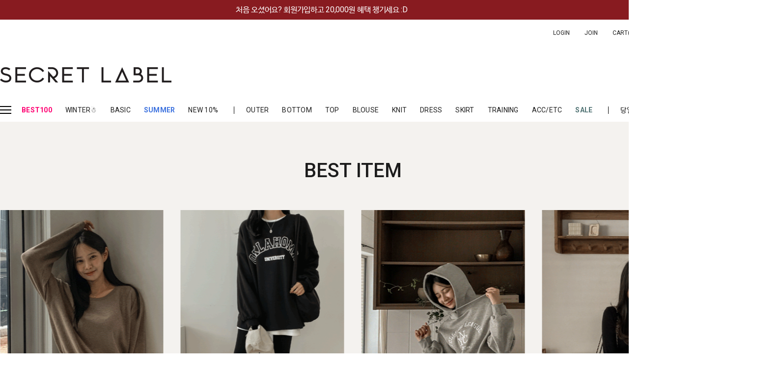

--- FILE ---
content_type: text/html
request_url: https://www.secretlabel.co.kr/shop/shopbrand.html?xcode=047&mcode=002
body_size: 22724
content:

<!DOCTYPE html PUBLIC "-//W3C//DTD HTML 4.01//EN" "http://www.w3.org/TR/html4/strict.dtd">
<html>
<head>
<meta http-equiv="CONTENT-TYPE" content="text/html;charset=EUC-KR">
<link rel="shortcut icon" href="/shopimages/label55/favicon.ico" type="image/x-icon">
<link rel="apple-touch-icon-precomposed" href="/shopimages/label55/mobile_web_icon.png" />
<meta name="referrer" content="no-referrer-when-downgrade" />
<meta property="og:type" content="website" />
<meta property="og:url" content="https://www.secretlabel.co.kr/shop/shopbrand.html?xcode=047&mcode=002" />
<title>★TOP > Tank Top</title>


<link type="text/css" rel="stylesheet" href="/shopimages/label55/template/work/2350/common.css?r=1767582388" /><script src="https://cdnjs.cloudflare.com/ajax/libs/headroom/0.12.0/headroom.js"></script>

<!-- Google tag (gtag.js) -->
<script async src="https://www.googletagmanager.com/gtag/js?id=AW-11150388157"></script>
<script>
  window.dataLayer = window.dataLayer || [];
  function gtag(){dataLayer.push(arguments);}
  gtag('js', new Date());

  gtag('config', 'AW-11150388157');
</script>

<!-- Taboola Pixel Code -->
<script type='text/javascript'>
  window._tfa = window._tfa || [];
  window._tfa.push({notify: 'event', name: 'page_view', id: 1549499});
  !function (t, f, a, x) {
         if (!document.getElementById(x)) {
            t.async = 1;t.src = a;t.id=x;f.parentNode.insertBefore(t, f);
         }
  }(document.createElement('script'),
  document.getElementsByTagName('script')[0],
  '//cdn.taboola.com/libtrc/unip/1549499/tfa.js',
  'tb_tfa_script');
</script>
<!-- End of Taboola Pixel Code -->

<!-- ADN Tracker[공통] start -->
<script src="//fin.rainbownine.net/js/across_adn_2.0.1.js" type="text/javascript"></script>
<!-- ADN Tracker[공통] end -->


<!-- 네이버 서치어드바이저 -->
<link itemprop="url" href="https://www.secretlabel.co.kr">
<a itemprop="sameAs" href="https://www.instagram.com/secretlabel_official"></a>
<a itemprop="sameAs" href="https://www.facebook.com/profile.php?id=100069602070559"></a>
<a itemprop="sameAs" href="https://play.google.com/store/apps/details?id=com.makeshop.powerapp.label55"></a>
<a itemprop="sameAs" href="https://apps.apple.com/kr/app/secretlabel/id979120310"></a>
<!-- // 네이버 서치어드바이저 -->

<!-- DoYouAd Tracker ver.3.0 Start 삭제 하지 마세요. -->
<script type="text/javascript">
    (function (w, d, s, n, t) {w.dyadData=w.dyadData||[];w.dyTag=function(){dyadData.push(arguments)};n = d.createElement(s);n.type = "text/javascript";n.defer = !0;n.src = "https://cdn.doyouad.com/js/tracker/label66.js?v=" + new Date().toDateString().replaceAll(" ","");t = d.getElementsByTagName(s)[0];t.parentNode.insertBefore(n, t);})(window, document, "script");
</script>
<!-- DoYouAd Tracker ver.3.0 End -->

</head>
<script type="text/javascript" src="//wcs.naver.net/wcslog.js"></script>
<script type="text/javascript">
if (window.wcs) {
    if(!wcs_add) var wcs_add = {};
    wcs_add["wa"] = "s_502848a4a728";
    wcs.inflow('secretlabel.co.kr');
    wcs_do();
}
</script>

<body>
<script type="text/javascript" src="/js/jquery-1.7.2.min.js"></script><script type="text/javascript" src="/js/lazyload.min.js"></script>
<script type="text/javascript">
function getCookiefss(name) {
    lims = document.cookie;
    var index = lims.indexOf(name + "=");
    if (index == -1) {
        return null;
    }
    index = lims.indexOf("=", index) + 1; // first character
    var endstr = lims.indexOf(';', index);
    if (endstr == -1) {
        endstr = lims.length; // last character
    }
    return unescape(lims.substring(index, endstr));
}
</script><script type="text/javascript">
var MOBILE_USE = '';
var DESIGN_VIEW = 'PC';
</script><script type="text/javascript" src="/js/flash.js"></script>
<script type="text/javascript" src="/js/neodesign/rightbanner.js"></script>
<script type="text/javascript" src="/js/bookmark.js"></script>
<style type="text/css">

.MS_search_word { }

</style>

<script type="text/javascript" src="/js/jquery.shopbrand.js"></script>

<script type="text/javascript">

var pre_ORBAS = 'A';
var pre_min_amount = '1';
var pre_product_uid = '';
var pre_product_name = '';
var pre_product_price = '';
var pre_option_type = '';
var pre_option_display_type = '';
var pre_optionJsonData = '';
var IS_LOGIN = 'false';
var is_bulk = 'N';
var bulk_arr_info = [];
var pre_min_add_amount = '1';
var pre_max_amount = '100000';

    var is_unify_opt = '1' ? true : false; 
    var pre_baskethidden = 'A';

var is_unify_opt = true;
var ORBAS = 'A';
var min_amount = '1';
var min_add_amount = '1';
var max_amount = '100000';
var product_uid = '';
var product_name = '';
var product_price = '';
var option_type = '';
var option_display_type = '';
var is_dummy = null;
var is_exist = null;
var optionJsonData = '';
var view_member_only_price = '';
var IS_LOGIN = 'false';
var shop_language = 'kor';
var is_bulk = 'N';
var bulk_arr_info = [];
var use_option_limit = '';
var design_view = 'PC';

</script>

<link type="text/css" rel="stylesheet" href="/shopimages/label55/template/work/2350/shopbrand.css?t=202511261251" />
<div id='blk_scroll_wings'><script type='text/javascript' src='/html/shopRbanner.html?param1=1' ></script></div>
<div id='cherrypicker_scroll'></div>
    <div id="wrap">
        
<link type="text/css" rel="stylesheet" href="/shopimages/label55/template/work/2350/header.1.css?t=202512181037" />
<link rel="stylesheet" href="https://cdn.linearicons.com/free/1.0.0/icon-font.min.css">
<link rel="stylesheet" href="https://cdnjs.cloudflare.com/ajax/libs/Swiper/5.3.7/css/swiper.css"/>

<script src="https://cdnjs.cloudflare.com/ajax/libs/Swiper/5.3.7/js/swiper.min.js"></script>
<script src="https://cdnjs.cloudflare.com/ajax/libs/underscore.js/1.9.1/underscore-min.js"></script>

<!-- Uneedcomms Keepgrow Script -->
<div id="kg-service-data" data-member="" style="display:none !important"></div>
<script id="kg-service-init" data-hosting="makeshop" src="//storage.keepgrow.com/admin/keepgrow-service/keepgrow-service_c48f6023-ec43-4221-8305-857b3c872310.js"></script>
<!-- //Uneedcomms Keepgrow Script -->

<!-- 타임세일즈 설정 -->
<div id="SP_TimeSales_YB" class="d-n" style="display:none;">
    <p id="SP_TimeSale_Count_Year" class="d-n">2017</p><!-- 세일 마감 년도 -->
    <p id="SP_TimeSale_Count_Month" class="d-n">2</p><!-- 세일 마감 월 -->
    <p id="SP_TimeSale_Count_Day" class="d-n">1</p><!-- 세일 마감 일 -->
    <p id="SP_TimeSale_Count_Hour" class="d-n">17</p><!-- 세일 마감 시 24시 -->
    <p id="SP_TimeSale_Count_Min" class="d-n">0</p><!-- 세일 마감 분 59분 -->
    <p id="SP_TimeSale_Count_Sec" class="d-n">0</p><!-- 세일 마감 초 59초 -->
</div>
<!-- 스마트PC CLIENT INFO -->
<script>
var SP_INFO_GROBAL_MAKESHOP = {
	user:{
		u_id:'',
		u_name:'',
		u_reserve:'',
		u_deposit:'0',
		u_coupon:'',
		u_group:'',
        u_orderTotal:'0'
	}
};
</script>

<!-- 탑 온오프 띠 배너 -->
<div id="SP_Hightest_Full_Line_Banner" class="on" style="background: #000; display: none;"><!-- 벡그라운드 색상 값 -->
<script><!-- 오늘 하루 열지 않기 버튼 활성화 체크 -->
	var Today_YESorNOT = SP_cookieParse('Top_Line_Banner');
	var TodayOff = 'TodayOff';
	if(Today_YESorNOT==TodayOff){ 
		SP$('#SP_Hightest_Full_Line_Banner').attr('class','off');
	}
</script>
	<div class="Wrap">
		<div id="SP_Hightest_Full_Line_Banner_Btn" style="position: absolute; top: 7px; right: -7px;"></div><!-- top : 값 / right: 값 -->
		<div id="SP_Hightest_Full_Line_Banner_Today_Btn_Wrap" style="position: absolute; top: 54px; right: 0;"><!-- top : 값 / right: 값 -->
			<input id="Today_Input" type="checkbox" /><span class="SP_Hightest_Full_Line_Banner_Today_Text">오늘하루 열지않기</span>
		</div>
		<a href="#"><img src="//ipsumimage.appspot.com/1200x84" alt="" /></a>
	</div>
	<div class="open_btn txt_c"><img src="/design/label55/smartpc_2019/img/custom/Full_line_banner_open_btn.png" alt="open_btn"></div>
</div>
<script>
function Top_Line_Banner_Addclass(){
	var YESorNOT = SP_cookieParse('Top_Line_Banner');
	if( YESorNOT == 'yes' ){
		SP$('#SP_Hightest_Full_Line_Banner').addClass('Cookie');
		SP$('#SP_Hightest_Full_Line_Banner .Wrap').addClass('CLOSE');
	}
}
Top_Line_Banner_Addclass();
function showPopup(){
    window.open("https://www.secretlabel.co.kr/shop/pop_attendance.html","출석체크","width=570, height=1000, top=250, left=800");
}

</script>
<!-- 탑 온오프 띠 배너 : END -->

<!-- snap common script contact mail : support@snapvi.co.kr -->
<span id = 'solutiontype' style='display:none;'>makeshop</span>
<span id='sfsnapfit_store_id' style='display:none'>secretlabel</span>
<div><input id="sf_draw_type" type="hidden" value="pc"><input id="sf_store_name" type = 'hidden' value = 'secretlabel'></div>

 
<!-- snap common end -->

<script src="https://ajax.googleapis.com/ajax/libs/webfont/1.6.26/webfont.js"></script>

<!-- 상단 시작 -->
<div id="header">
    <div id="topBanner">
        <div class="hdBannerSwiper ">
            <div class="bnnr_bx swiper-wrapper">
                <a class="swiper-slide" href="/shop/idinfo.html"><b>처음 오셨어요? 회원가입하고 20,000원 혜택 챙기세요 :D</b></a> 
            </div>
        </div>
    </div>  
    <div class="headerBox">        
        <div class="header_top">
            <div class="wrapper">
                <ul class="gnb">
                                        <li><a href="/shop/member.html?type=login">LOGIN</a></li>
                    <li><a href="/shop/idinfo.html">JOIN</a></li>
                                        <li><a href="/shop/basket.html">CART(<span id="user_basket_quantity" class="user_basket_quantity"></span>)</a></li>
                    <li><a href="/shop/member.html?type=mynewmain">MYPAGE</a></li>
                    <li class="search_box">
                        <a href="#none" class="search_show">
                            <img src="/design/label55/main_img/icon_close.png" class="hide">
                            <img src="/design/label55/smartpc_2019/img/icon/icon_search.png">
                        </a>
                        <div class="searchArea">
                            <div class="search">
                                <form action="/shop/shopbrand.html" method="post" name="search">                                    <fieldset>
                                        <legend>상품 검색 폼</legend>
                                        <input name="search" onkeydown="CheckKey_search();" value=""  class="MS_search_word search_auto_completion" />                                        <a href="javascript:prev_search();search_submit();" class="search_btn">GO</a>
                                    </fieldset>
                                </form>                            </div>
                        </div><!-- //searchArea -->
                    </li>            
                </ul>
            </div>
        </div><!-- //header_top -->
        <h1 class="logo">
            <div class="wrapper">
                <a href="/index.html"><img src="http://gi.esmplus.com/dudn55/secretlabel_main/img_logo_pc.png" alt="시크릿 라벨 로고" /></a>
            </div>
        </h1><!-- // logo --> 
        <div class="header_btm"> 
            <div class="sale_icon"><style><a href="/shop/shopbrand.html?xcode=104&amp;type=P"><img src="//gi.esmplus.com/dudn55/secretlabel_main/24_icon.png"></a></style></div>
            <div class="wrapper">
                <div class="nav_box">
                    <ul class="nav point">
                        <li>
                            <button type="button" class="menu_btn">
                                <span class="line01"></span>
                                <span class="line02"></span>
                                <span class="line03"></span>
                            </button>
                        </li>
                        <li><a href="/shop/shopbrand.html?xcode=020" class="color">BEST100</a></li>
                        <li><a href="/shop/shopbrand.html?xcode=131">WINTER<span="img" aria-label="Snowman">&#9731;&#65039;</span></a></li>
                        <li><a href="/shop/shopbrand.html?xcode=014">BASIC</a></li>
                        <li><a href="/shop/shopbrand.html?xcode=079&gf_ref=Yz03Q2RGWHU=" class="color2">SUMMER</a></li>
                        <li><a href="/shop/shopbrand.html?xcode=025">NEW 10%</a></li>
                    </ul>
                    <ul class="nav point">
                        <li><a href="/shop/shopbrand.html?xcode=046">OUTER</a></li>
                        <li><a href="/shop/shopbrand.html?xcode=051">BOTTOM</a></li>
                        <li><a href="/shop/shopbrand.html?xcode=047">TOP</a></li>
                        <li><a href="/shop/shopbrand.html?xcode=048">BLOUSE</a></li>
                        <li><a href="/shop/shopbrand.html?xcode=050">KNIT</a></li>
                        <li><a href="/shop/shopbrand.html?xcode=049">DRESS</a></li>
                        <li><a href="/shop/shopbrand.html?xcode=054">SKIRT</a></li>
                        <li><a href="/shop/shopbrand.html?xcode=059">TRAINING</a></li>
                        <li><a href="/shop/shopbrand.html?xcode=053">ACC/ETC</a></li>       
                        <li><a href="/shop/shopbrand.html?xcode=103" class="color3">SALE</a></li>          
                    </ul>
                    <ul class="nav point">
                        <li><a href="/shop/shopbrand.html?xcode=142&gf_ref=Yz15amJSNXk=">당일배송</a></li>
                    </ul>
                    
                    <style> <ul class="nav">
                        <li><a href="javascript:blur();" onclick="showPopup()">출석체크</a></li>
                    </ul></style>
                </div>
                <div class="all_menu_box">
                    <div class="all_menu_inner">
                        <div class="menu_con">
                            <h2 class="menu_tt"><a href="/"><img src="http://gi.esmplus.com/dudn55/secretlabel_main/img_logo_pc.png"></a></h2>
                            <ul class="menu_list">
                             
                                <li>
                                    <a href="/shop/shopbrand.html?xcode=020" >
                                        <em class="sub_tt color">BEST 100</em>
                                        <span class="des">시라 BEST OF BEST</span>
                                    </a>
                                </li>
                                <li>
                                    <a href="/shop/shopbrand.html?xcode=131" >
                                        <em class="sub_tt">WINTER<span="img" aria-label="Snowman">&#9731;&#65039;</span></em>
                                        <span class="des">일상에 따스함을 더해줄 겨울아이템!</span>
                                    </a>
                                </li>
                                <li>
                                    <a href="/shop/shopbrand.html?xcode=014" >
                                        <em class="sub_tt">BASIC</em>
                                        <span class="des">실용성은 기본,스타일은 덤 Simple is best</span>
                                    </a>
                                </li>
                                <li>
                                    <a href="/shop/shopbrand.html?xcode=079&gf_ref=Yz03Q2RGWHU=" >
                                        <em class="sub_tt color2">SUMMER</em>
                                        <span class="des">365일 여름상품 만나기!</span>
                                    </a>
                                </li>
                                <li>
                                    <a href="/shop/shopbrand.html?xcode=025" >
                                        <em class="sub_tt color2">NEW 10%</em>
                                        <span class="des">신상품을 조금더 저렴하게 만날수있는 기회!</span>
                                    </a>
                                </li>
                                <li>
                                    <a href="/shop/shopbrand.html?xcode=103" >
                                        <em class="sub_tt color3">SALE</em>
                                        <span class="des">한정수량으로 만나는 MAX 80% OFF</span>
                                    </a>
                                </li>
                            </ul>
                        </div>
                        <div class="menu_con">
                            <h2 class="menu_tt">CATEGORY</h2>
                            <ul class="menu_list">
                                <li>
                                    <a href="/shop/shopbrand.html?xcode=046" class="sub_tt">OUTER</a>
                                    <ul class="sub-category">
                                        <li><a href="/shop/shopbrand.html?xcode=046&mcode=001">Vest</a></li>
                                        <li><a href="/shop/shopbrand.html?xcode=046&mcode=002">Cardigan</a></li>
                                        <li><a href="/shop/shopbrand.html?xcode=046&mcode=003">Jacket</a></li>
                                        <li><a href="/shop/shopbrand.html?xcode=046&mcode=004">Coat</a></li>
                                        <li><a href="/shop/shopbrand.html?xcode=046&mcode=005">Padding</a></li>
                                    </ul>
                                </li>
                                <li>
                                    <a href="/shop/shopbrand.html?xcode=051" class="sub_tt">BOTTOM</a>
                                    <ul class="sub-category">
                                        <li><a href="/shop/shopbrand.html?xcode=051&amp;type=M&amp;mcode=001">Pants</a></li>
                                        <li><a href="/shop/shopbrand.html?xcode=051&amp;type=M&amp;mcode=003">Denim</a></li>
                                        <li><a href="/shop/shopbrand.html?xcode=051&amp;type=M&amp;mcode=006">Short</a></li>
                                        <li><a href="/shop/shopbrand.html?xcode=051&amp;type=M&amp;mcode=004">Leggings</a></li>
                                        <li><a href="/shop/shopbrand.html?xcode=051&amp;type=M&amp;mcode=005">Jumpsuit</a></li>
                                        <li><a href="/shop/shopbrand.html?xcode=051&amp;type=M&amp;mcode=002">Slacks</a></li>
                                    </ul>
                                </li>
                                <li>
                                    <a href="/shop/shopbrand.html?xcode=047" class="sub_tt">TOP</a>
                                    <ul class="sub-category">
                                        <li><a href="/shop/shopbrand.html?xcode=047&amp;type=M&amp;mcode=001">T-shirt</a></li>
                                        <li><a href="/shop/shopbrand.html?xcode=047&amp;type=M&amp;mcode=006">Short-sleeved T</a></li>
                                        <li><a href="/shop/shopbrand.html?xcode=047&amp;type=M&amp;mcode=002">Tank Top</a></li>
                                        <li><a href="/shop/shopbrand.html?xcode=047&amp;type=M&amp;mcode=005">MTM/Hoodi</a></li>
                                        <li><a href="/shop/shopbrand.html?xcode=047&amp;type=M&amp;mcode=004">Knit</a></li>
                                        <li><a href="/shop/shopbrand.html?xcode=047&amp;type=M&amp;mcode=003">Polar&Turtleneck</a></li>
                                    </ul>
                                </li>
                                <li>
                                    <a href="/shop/shopbrand.html?xcode=048" class="sub_tt">BLOUSE</a>
                                    <ul class="sub-category">
                                        <li><a href="/shop/shopbrand.html?xcode=048&mcode=001">Blouse</a></li>
                                        <li><a href="/shop/shopbrand.html?xcode=048&mcode=002">Shirts</a></li>
                                    </ul>
                                </li>
                                <li>
                                    <a href="/shop/shopbrand.html?xcode=050" class="sub_tt">KNIT</a>
                                    <ul class="sub-category">
                                        <li><a href="/shop/shopbrand.html?xcode=050&mcode=001">Top</a></li>
                                        <li><a href="/shop/shopbrand.html?xcode=050&mcode=002">Vest</a></li>
                                        <li><a href="/shop/shopbrand.html?xcode=050&mcode=003">Cardigan</a></li>
                                        <li><a href="/shop/shopbrand.html?xcode=050&mcode=004">Dress</a></li>
                                    </ul>
                                </li>
                                <li>
                                    <a href="/shop/shopbrand.html?xcode=054" class="sub_tt">SKIRT</a>
                                    <ul class="sub-category">
                                        <li><a href="/shop/shopbrand.html?xcode=054&amp;type=M&amp;mcode=001">Long</a></li>
                                        <li><a href="/shop/shopbrand.html?xcode=054&amp;type=M&amp;mcode=002">Midi</a></li>
                                        <li><a href="/shop/shopbrand.html?xcode=054&amp;type=M&amp;mcode=003">Mini</a></li>
                                    </ul>
                                </li>
                                <li>
                                    <a href="/shop/shopbrand.html?xcode=049" class="sub_tt">DRESS</a>
                                    <ul class="sub-category">
                                        <li><a href="/shop/shopbrand.html?xcode=049&mcode=002">Long</a></li>
                                        <li><a href="/shop/shopbrand.html?xcode=049&mcode=003">Midi</a></li>
                                        <li><a href="/shop/shopbrand.html?xcode=049&mcode=004">Mini</a></li>
                                        <li><a href="/shop/shopbrand.html?xcode=073">Wedding Guest</a></li>
                                        <li><a href="/shop/shopbrand.html?xcode=036">Knit</a></li>
                                    </ul>
                                </li>
                                <li class="only_sub">
                                    <a href="/shop/shopbrand.html?xcode=059" class="sub_tt">TRAINING</a>
                                    <a href="/shop/shopbrand.html?xcode=053" class="sub_tt">ACC/ETC</a>
                                </li>                                
                            </ul>
                        </div>
                        <div class="menu_con">
                            <h2 class="menu_tt">MY PAGE</h2>
                            <ul class="my_menu_list">
                                                                <li><a href="/shop/member.html?type=login">로그인</a></li>
                                <li class="join">
                                    <a href="/shop/idinfo.html">
                                        <span>회원가입</span>
                                        <span class="point">20,000원 쿠폰혜택</span>
                                    </a>
                                </li>
                                                                <li><a href="/shop/basket.html">장바구니</a></li>
                                <li><a href="/shop/mypage.html?mypage_type=myorder">주문내역</a></li>
                                <li><a href="/shop/mypage.html?mypage_type=mywishlist">위시리스트</a></li>
                                <li><a href="">쿠폰내역</a></li>
                                <li><a href="/shop/mypage.html?mypage_type=myarticle">내게시물보기</a></li>
                                <li><a href="/shop/shopbrand.html?xcode=010">개인결제창</a></li>                                
                            </ul>
                        </div>
                        <div class="menu_con">
                            <h2 class="menu_tt">COMMUNITY</h2>
                            <ul class="my_menu_list">
                                <!--<li><a href="/shop/page.html?id=2">고객센터</a></li>-->
                                <li><a href="/board/board.html?code=label55_board2">공지사항</a></li>
                                <li><a href="/board/board.html?code=label55">고객문의</a></li>
                                <li><a href="#" onClick="window.open('https://api.happytalk.io/api/kakao/chat_open?yid=@secretlabel&site_id=1000426231&category_id=188760&division_id=188761');" class="kakao has_ic">카톡상담</a></li>
                                <li><a href="//www.doortodoor.co.kr/parcel/pa_004.jsp" target="_blank" class="delivery has_ic">배송조회</a></li>
                                <li><a href="/shop/faq.html">자주묻는질문</a></li>
                                <li><a href="/board/board.html?code=label55_board9">상품후기</a></li>
                                <li><a href="/board/board.html?code=label55_board10">직원후기</a></li>
                                <li><a href="//www.facebook.com/%EC%8B%9C%ED%81%AC%EB%A6%BF%EB%9D%BC%EB%B2%A8-secretlabel-1551542581760528/" class="facebook has_ic" target="_blank">페이스북</a></li>
                                <li><a href="//www.instagram.com/secretlabel_official/" target="_blank" class="instagram has_ic">인스타그램</a></li>
                                <li><a href="javascript:CreateBookmarkLink('http://secretlabel.co.kr', '시크릿라벨 ♩');">즐겨찾기</a></li>    
                            </ul>
                            <div class="searchArea">
                                <div class="search">
    
                                    <form action="/shop/shopbrand.html" method="post" name="search_side">                                        
                                        <fieldset>
                                            <legend>상품 검색 폼</legend>
                                            <input name="search" onkeydown="CheckKey_search_side();" value="" class="MS_search_word search_auto_completion">                                          
                                            <a href="javascript:prev_search();search_submit();" class="search_btn"><img src="//cdn1-aka.makeshop.co.kr/design/label55/smartpc_2019/img/icon/icon_search.png" onclick="document.search_side.submit();"></a>
                                        </fieldset>
                                    </form>
                                    
                                </div> 
                            </div><!-- //searchArea -->
                        </div>
                    </div>
                </div><!-- // all_menu_box-->
            </div>
        </div><!-- // header_btm -->            
    </div><!-- //headerBox -->
</div><!-- //header -->
<!-- //상단 시작 -->

<!-- 유니드컴즈 IMs -->

<!-- PXL Performace Data 추적용 Google Script start -->
<!-- Google Tag Manager (noscript) -->
<noscript><iframe src="https://www.googletagmanager.com/ns.html?id=GTM-WGM6WT2"
height="0" width="0" style="display:none;visibility:hidden"></iframe></noscript>
<!-- End Google Tag Manager (noscript) -->
<!-- PXL Performace Data 추적용 Google Script end -->
<script type="text/javascript" src="/shopimages/label55/template/work/2350/header.1.js?t=202512181037"></script>
        <div id="contentWrapper">
            <div id="contentWrap">
                
<link type="text/css" rel="stylesheet" href="/template_common/shop/basic_simple/menu.1.css?t=201711221039" />
                 <div id="content">
                    <div id="productClass">
                        <div class="page-body">                           
                            <!-- 분류별 베스트 상품 목록 -->
                                                        <!-- /// 분류별 베스트 상품 목록 -->
                            
                            <!-- 분류별 추천 상품 목록 -->
                                                        <div class="recmd_product">
                                <div class="wrapper">
                                    <div class="cateTit">
                                        <h3>BEST ITEM</h3>
                                    </div>
                                    <div class="prod_box">
                                        <div class="recmd_swiper swiper">
                                            <div class="swiper-wrapper">  
                                                                                                    <div class="swiper-slide">
                                                        <li class="item">
	<div class="item-thumbnail">
		<a href="/shop/shopdetail.html?branduid=529201&xcode=047&mcode=005&scode=&type=X&sort=manual&cur_code=047002&search=&GfDT=aWt3UQ%3D%3D">
			<img src="" onload=lzld(this) onerror=lzld(this) data-frz-src="//cdn1-aka.makeshop.co.kr/shopimages/label55/0470050011893.gif?1733301331" alt="[휘뚤템/따뜻기모] 자수 후드 맨투맨" />
		</a>
		<div class="item-preview-container">
			<div>
				<a href="javascript:viewdetail('047005001189', '1', '');" class="add-basket-button">장바구니 담기</a>
				<a href="javascript:viewdetail('047005001189', '1', '');" class="add-wish-button">관심상품</a>
				<a href="javascript:viewdetail('047005001189', '1', '');" class="preview-button">미리보기</a>
			</div>
		</div>
	    	    	
	</div>
		<div class="item-colorchip">
				<span style="background-color:#3e6881"></span>
				<span style="background-color:#ffefdd"></span>
				<span style="background-color:#bbbfc8"></span>
			</div>
		<p class="item-name">[휘뚤템/따뜻기모] 자수 후드 맨투맨</p>
	
	<div class="item-price-container">
					<span class="item-price discount">28,000</span>
		<span class="item-price">22,400</span>
					</div>
	<p class="item-size"><span style="color:#ff0000;font-size:13px">(44~88)</span></p>
	<p class="item-subname">기모안감으로 포근하게:) 탄탄한 자수로 퀄리티는 높게!<br />
캐주얼한 코디를 좋아하는 분들께 추천드리는 후드 맨투맨<br />
포슬포슬 기모안감으로 부드럽고 따뜻하게 연출가능해요.</p>
	<div class="item-add-info">
		<span class="item-order-stock"><span class="count">118</span> 구매중</span>
		<span class="item-review"><span class="count snap_review_count noset" snap_item_id="529201">0</span> 리뷰</span>
	</div>
	<div class="item-icon">
		<span class='MK-product-icons'><img src='//cdn1-aka.makeshop.co.kr/shopimages/label55/prod_icons/1993?1665537086' class='MK-product-icon-2' /></span>	</div>
</li>                                                    </div>
                                                                                                    <div class="swiper-slide">
                                                        <li class="item">
	<div class="item-thumbnail">
		<a href="/shop/shopdetail.html?branduid=529206&xcode=047&mcode=001&scode=&type=X&sort=manual&cur_code=047002&search=&GfDT=bm59W10%3D">
			<img src="" onload=lzld(this) onerror=lzld(this) data-frz-src="//cdn1-aka.makeshop.co.kr/shopimages/label55/0470010036813.gif?1733473248" alt="[부들보들] 버튼 카라넥 티셔츠" />
		</a>
		<div class="item-preview-container">
			<div>
				<a href="javascript:viewdetail('047001003681', '1', '');" class="add-basket-button">장바구니 담기</a>
				<a href="javascript:viewdetail('047001003681', '1', '');" class="add-wish-button">관심상품</a>
				<a href="javascript:viewdetail('047001003681', '1', '');" class="preview-button">미리보기</a>
			</div>
		</div>
	    	    	
	</div>
		<div class="item-colorchip">
				<span style="background-color:#000000"></span>
				<span style="background-color:#d8b8a2"></span>
				<span style="background-color:#cc9966"></span>
			</div>
		<p class="item-name">[부들보들] 버튼 카라넥 티셔츠</p>
	
	<div class="item-price-container">
					<span class="item-price discount">19,000</span>
		<span class="item-price">15,200</span>
					</div>
	<p class="item-size"><span style="color:#ff0000;font-size:13px">(44~88)</span></p>
	<p class="item-subname">모든룩에 잘 어울리는 찰떡같은 이너템! 베이직한 디자인으<br />
로 데일리템으로 너무 좋은 티셔츠에요. 부드러운 터치감으<br />
로 기분좋은 착용감과 신축성이 더해져 편하게 연출가능해요</p>
	<div class="item-add-info">
		<span class="item-order-stock"><span class="count">254</span> 구매중</span>
		<span class="item-review"><span class="count snap_review_count noset" snap_item_id="529206">0</span> 리뷰</span>
	</div>
	<div class="item-icon">
		<span class='MK-product-icons'><img src='//cdn1-aka.makeshop.co.kr/shopimages/label55/prod_icons/1488?1665537098' class='MK-product-icon-4' /><img src='//cdn1-aka.makeshop.co.kr/shopimages/label55/prod_icons/1993?1665537086' class='MK-product-icon-5' /><img src='//cdn1-aka.makeshop.co.kr/shopimages/label55/prod_icons/1995?1665467984' class='MK-product-icon-6' /></span>	</div>
</li>                                                    </div>
                                                                                                    <div class="swiper-slide">
                                                        <li class="item">
	<div class="item-thumbnail">
		<a href="/shop/shopdetail.html?branduid=529557&xcode=047&mcode=004&scode=&type=X&sort=manual&cur_code=047002&search=&GfDT=aWx3Uw%3D%3D">
			<img src="" onload=lzld(this) onerror=lzld(this) data-frz-src="//cdn1-aka.makeshop.co.kr/shopimages/label55/0470040009453.gif?1756797174" alt="[6컬러/위클리템] 부드러운 데일리 니트" />
		</a>
		<div class="item-preview-container">
			<div>
				<a href="javascript:viewdetail('047004000945', '1', '');" class="add-basket-button">장바구니 담기</a>
				<a href="javascript:viewdetail('047004000945', '1', '');" class="add-wish-button">관심상품</a>
				<a href="javascript:viewdetail('047004000945', '1', '');" class="preview-button">미리보기</a>
			</div>
		</div>
	    	    	
	</div>
		<div class="item-colorchip">
				<span style="background-color:#666666"></span>
				<span style="background-color:#33cccc"></span>
				<span style="background-color:#d8b8a2"></span>
				<span style="background-color:#333333"></span>
				<span style="background-color:#ffefdd"></span>
				<span style="background-color:#ffcccc"></span>
			</div>
		<p class="item-name">[6컬러/위클리템] 부드러운 데일리 니트</p>
	
	<div class="item-price-container">
					<span class="item-price discount">22,000</span>
		<span class="item-price">17,600</span>
					</div>
	<p class="item-size"><span style="color:#ff0000;font-size:13px">(44~77)</span></p>
	<p class="item-subname">니트에서 느낄수 있는 정말 부드러운 촉감이 기분까지 좋아<br />
지는 담백하면서도 깔끔한 핏감으로 데일리하게 즐기기 좋은<br />
니트!! 베이직한 디자인으로 다양한 룩과 함께하기 좋아요 &#128515;</p>
	<div class="item-add-info">
		<span class="item-order-stock"><span class="count">141</span> 구매중</span>
		<span class="item-review"><span class="count snap_review_count noset" snap_item_id="529557">0</span> 리뷰</span>
	</div>
	<div class="item-icon">
		<span class='MK-product-icons'></span>	</div>
</li>                                                    </div>
                                                                                                    <div class="swiper-slide">
                                                        <li class="item">
	<div class="item-thumbnail">
		<a href="/shop/shopdetail.html?branduid=526232&xcode=047&mcode=001&scode=&type=X&sort=manual&cur_code=047002&search=&GfDT=bmt8W18%3D">
			<img src="" onload=lzld(this) onerror=lzld(this) data-frz-src="//cdn1-aka.makeshop.co.kr/shopimages/label55/0470010034043.gif?1674630595" alt="오버핏레터링티셔츠" />
		</a>
		<div class="item-preview-container">
			<div>
				<a href="javascript:viewdetail('047001003404', '1', '');" class="add-basket-button">장바구니 담기</a>
				<a href="javascript:viewdetail('047001003404', '1', '');" class="add-wish-button">관심상품</a>
				<a href="javascript:viewdetail('047001003404', '1', '');" class="preview-button">미리보기</a>
			</div>
		</div>
	    	    	
	</div>
		<div class="item-colorchip">
				<span style="background-color:#f4f4f4"></span>
				<span style="background-color:#000000"></span>
			</div>
		<p class="item-name">오버핏레터링티셔츠</p>
	
	<div class="item-price-container">
					<span class="item-price discount">19,500</span>
		<span class="item-price">15,600</span>
					</div>
	<p class="item-size"><span style="color:#ff0000;font-size:13px">(44~99)</span></p>
	<p class="item-subname">빅한 영문 레터링이 캐주얼함을 더해주고 박시한 느낌의 <br />
오버핏디자인으로 여리여리한 분위기를 더해주는 누구나<br />
입기좋은 데일리 아이템! 사심담아 추천드려요 :)</p>
	<div class="item-add-info">
		<span class="item-order-stock"><span class="count">5512</span> 구매중</span>
		<span class="item-review"><span class="count snap_review_count noset" snap_item_id="526232">0</span> 리뷰</span>
	</div>
	<div class="item-icon">
		<span class='MK-product-icons'><img src='//cdn1-aka.makeshop.co.kr/shopimages/label55/prod_icons/1488?1665537098' class='MK-product-icon-3' /><img src='//cdn1-aka.makeshop.co.kr/shopimages/label55/prod_icons/1993?1665537086' class='MK-product-icon-4' /></span>	</div>
</li>                                                    </div>
                                                                                            </div>
                                        </div>    
                                    </div>
                                    <div class="swiper-navigation">
                                        <div class="swiper-button-prev"></div>
                                        <div class="swiper-button-next"></div>
                                    </div>   
                                </div>
                            </div>
                                                        <!-- // 분류별 추천 상품 목록 -->
                            
                            

                            <div class="item-wrap">
                                <div class="wrapper">
                                
                                    <div class="cate-wrap">
                                        <div class="bcate">Tank Top</div>
                                                                                                                        <div class="class-list">	
                                            <ul>
                                                <li><a href="/shop/shopbrand.html?xcode=047&type=X" class="category-all">ALL</a></li>
                                                                                            <li class=""><a href="/shop/shopbrand.html?xcode=047&type=M&mcode=001">T-shirt</a></li>
                                                                                            <li class=""><a href="/shop/shopbrand.html?xcode=047&type=M&mcode=006">Short-sleeved T</a></li>
                                                                                            <li class="active"><a href="/shop/shopbrand.html?xcode=047&type=M&mcode=002">Tank Top</a></li>
                                                                                            <li class=""><a href="/shop/shopbrand.html?xcode=047&type=M&mcode=005">MTM/Hoodi</a></li>
                                                                                            <li class=""><a href="/shop/shopbrand.html?xcode=047&type=M&mcode=004">Knit</a></li>
                                                                                            <li class=""><a href="/shop/shopbrand.html?xcode=047&type=M&mcode=003">Polar&Turtleneck</a></li>
                                                                                        </ul>
                                        </div>
                                                                                 
                                    </div><!-- .cate-wrap -->
                                    
                                    <div class="info_box">
                                        <p class="total"><span>6 items</span> in this category.</p>
                                        <div class="sort_box">
                                            <div class="sort_selected">등록/수정순</div>
                                            <ul class="sort_list">
                                                <li>                                                <a href="javascript:sendsort('order');"><span>등록/수정순</span></a>
                                                </li>

                                                <li>                                                <a href="javascript:sendsort('viewcnt')"><span>많이본상품</span></a>
                                                </li>

                                                <li>                                                <a href="javascript:sendsort('sellcnt')"><span>판매순위</span></a>
                                                </li>

                                                <li>                                                <a href="javascript:sendsort('price2')"><span>높은가격</span></a>
                                                </li>

                                                <li class="nobg">                                                <a href="javascript:sendsort('price')"><span>낮은가격</span></a>
                                                </li>
                                            </ul>
                                        </div>
                                    </div>


                                                                        <div class="prod_box">
                                        <ul class="item_list">
                                                                                            <li class="item">
	<div class="item-thumbnail">
		<a href="/shop/shopdetail.html?branduid=529538&xcode=047&mcode=002&scode=&type=X&sort=manual&cur_code=047002&search=&GfDT=bmp5W1w%3D">
			<img src="" onload=lzld(this) onerror=lzld(this) data-frz-src="//cdn1-aka.makeshop.co.kr/shopimages/label55/0470020003773.gif?1754460704" alt="[여름니트/부유방커버] 데일리 민소매 나시 니트" />
		</a>
		<div class="item-preview-container">
			<div>
				<a href="javascript:viewdetail('047002000377', '1', '');" class="add-basket-button">장바구니 담기</a>
				<a href="javascript:viewdetail('047002000377', '1', '');" class="add-wish-button">관심상품</a>
				<a href="javascript:viewdetail('047002000377', '1', '');" class="preview-button">미리보기</a>
			</div>
		</div>
	    	    	
	</div>
		<div class="item-colorchip">
				<span style="background-color:#000000"></span>
				<span style="background-color:#bdaa8c"></span>
				<span style="background-color:#99ccff"></span>
			</div>
		<p class="item-name">[여름니트/부유방커버] 데일리 민소매 나시 니트</p>
	
	<div class="item-price-container">
					<span class="item-price discount">19,500</span>
		<span class="item-price">15,600</span>
					</div>
	<p class="item-size"><span style="color:#ff0000;font-size:13px">(44~77)</span></p>
	<p class="item-subname">담백한 실루엣과 여리한 핏이 돋보이는 베이직한 매력에<br />
한여름에 정말 다양하게 함께하기 좋은 니트 나시! 비스코스 <br />
혼방소재로 부드럽고 얇고 가벼워 더욱 찾게 될거에요 :)</p>
	<div class="item-add-info">
		<span class="item-order-stock"><span class="count">26</span> 구매중</span>
		<span class="item-review"><span class="count snap_review_count noset" snap_item_id="529538">0</span> 리뷰</span>
	</div>
	<div class="item-icon">
		<span class='MK-product-icons'><img src='//cdn1-aka.makeshop.co.kr/shopimages/label55/prod_icons/1993?1665537086' class='MK-product-icon-3' /><img src='//cdn1-aka.makeshop.co.kr/shopimages/label55/prod_icons/1995?1665467984' class='MK-product-icon-4' /></span>	</div>
</li>   
                                                                                            <li class="item">
	<div class="item-thumbnail">
		<a href="/shop/shopdetail.html?branduid=529488&xcode=047&mcode=002&scode=&type=X&sort=manual&cur_code=047002&search=&GfDT=amV8">
			<img src="" onload=lzld(this) onerror=lzld(this) data-frz-src="//cdn1-aka.makeshop.co.kr/shopimages/label55/0470020003763.gif?1750841397" alt="[매쉬캡/일체형] 쿨링 골지 노브라 나시" />
		</a>
		<div class="item-preview-container">
			<div>
				<a href="javascript:viewdetail('047002000376', '1', '');" class="add-basket-button">장바구니 담기</a>
				<a href="javascript:viewdetail('047002000376', '1', '');" class="add-wish-button">관심상품</a>
				<a href="javascript:viewdetail('047002000376', '1', '');" class="preview-button">미리보기</a>
			</div>
		</div>
	    	    	
	</div>
		<div class="item-colorchip">
				<span style="background-color:#000000"></span>
				<span style="background-color:#d6c18c"></span>
				<span style="background-color:#f4f4f4"></span>
			</div>
		<p class="item-name">[매쉬캡/일체형] 쿨링 골지 노브라 나시</p>
	
	<div class="item-price-container">
					<span class="item-price discount">16,000</span>
		<span class="item-price">12,800</span>
					</div>
	<p class="item-size"><span style="color:#ff0000;font-size:13px">(44~77)</span></p>
	<p class="item-subname">브라+나시!! 캡이 내장되어있는 일체형 나시 디자인으로<br />
편안하게 착용하기 좋은 브라나시 노출걱정없이 내몸에 착-<br />
감기는 핏으로 군살까지 정리해주고 노와이어로 편해요♥</p>
	<div class="item-add-info">
		<span class="item-order-stock"><span class="count">138</span> 구매중</span>
		<span class="item-review"><span class="count snap_review_count noset" snap_item_id="529488">0</span> 리뷰</span>
	</div>
	<div class="item-icon">
		<span class='MK-product-icons'><img src='//cdn1-aka.makeshop.co.kr/shopimages/label55/prod_icons/1993?1665537086' class='MK-product-icon-2' /></span>	</div>
</li>   
                                                                                            <li class="item">
	<div class="item-thumbnail">
		<a href="/shop/shopdetail.html?branduid=528953&xcode=047&mcode=002&scode=&type=X&sort=manual&cur_code=047002&search=&GfDT=bmx%2FW14%3D">
			<img src="" onload=lzld(this) onerror=lzld(this) data-frz-src="//cdn1-aka.makeshop.co.kr/shopimages/label55/0470020003643.gif?1719909511" alt="[얇은니트/허리잘록] 사이드 셔링 민소매 니트" />
		</a>
		<div class="item-preview-container">
			<div>
				<a href="javascript:viewdetail('047002000364', '1', '');" class="add-basket-button">장바구니 담기</a>
				<a href="javascript:viewdetail('047002000364', '1', '');" class="add-wish-button">관심상품</a>
				<a href="javascript:viewdetail('047002000364', '1', '');" class="preview-button">미리보기</a>
			</div>
		</div>
	    	
	    <div class="item-lb">
	      <span style='position:absolute; top:0%; left:100%; transform: translate(-100%, 0%);'><img src='//cdn1-aka.makeshop.co.kr/shopimages/label55/prod_label/web_prod_main_icons6' srcset='/shopimages/label55/prod_label/web_prod_main_icons6 , /shopimages/label55/prod_label/web_prod_main_icons6 2x' class='MK-product-label' style='width:56px; height:56px; max-width:none; position:unset;'/></span>	    </div>
	    	    	
	</div>
		<div class="item-colorchip">
				<span style="background-color:#000000"></span>
				<span style="background-color:#f4f4f4"></span>
			</div>
		<p class="item-name">[얇은니트/허리잘록] 사이드 셔링 민소매 니트</p>
	
	<div class="item-price-container">
					<span class="item-price discount">21,000</span>
		<span class="item-price">16,800</span>
					</div>
	<p class="item-size"><span style="color:#ff0000;font-size:13px">(44~88)</span></p>
	<p class="item-subname">가볍고 얇은 니트소재로 한여름에도 함께하기 좋은 니트에요<br />
양쪽 허리선에 밴딩으로 주름 디테일을 주어 더욱 예쁜 핏이<br />
연출되고! 베이직한 디자인으로 다양하게 즐기기 좋아요.</p>
	<div class="item-add-info">
		<span class="item-order-stock"><span class="count">186</span> 구매중</span>
		<span class="item-review"><span class="count snap_review_count noset" snap_item_id="528953">0</span> 리뷰</span>
	</div>
	<div class="item-icon">
		<span class='MK-product-icons'><img src='//cdn1-aka.makeshop.co.kr/shopimages/label55/prod_icons/1488?1665537098' class='MK-product-icon-4' /><img src='//cdn1-aka.makeshop.co.kr/shopimages/label55/prod_icons/1993?1665537086' class='MK-product-icon-5' /><img src='//cdn1-aka.makeshop.co.kr/shopimages/label55/prod_icons/1995?1665467984' class='MK-product-icon-6' /></span>	</div>
</li>   
                                                                                            <li class="item">
	<div class="item-thumbnail">
		<a href="/shop/shopdetail.html?branduid=528957&xcode=047&mcode=002&scode=&type=X&sort=manual&cur_code=047002&search=&GfDT=bmd3Ug%3D%3D">
			<img src="" onload=lzld(this) onerror=lzld(this) data-frz-src="//cdn1-aka.makeshop.co.kr/shopimages/label55/0470020003663.gif?1719996099" alt="[부들촉촉/부유방커버] 슬림핏 나시티" />
		</a>
		<div class="item-preview-container">
			<div>
				<a href="javascript:viewdetail('047002000366', '1', '');" class="add-basket-button">장바구니 담기</a>
				<a href="javascript:viewdetail('047002000366', '1', '');" class="add-wish-button">관심상품</a>
				<a href="javascript:viewdetail('047002000366', '1', '');" class="preview-button">미리보기</a>
			</div>
		</div>
	    	    	
	</div>
		<div class="item-colorchip">
				<span style="background-color:#000000"></span>
				<span style="background-color:#f4f4f4"></span>
			</div>
		<p class="item-name">[부들촉촉/부유방커버] 슬림핏 나시티</p>
	
	<div class="item-price-container">
					<span class="item-price discount">13,000</span>
		<span class="item-price">10,400</span>
					</div>
	<p class="item-size"><span style="color:#ff0000;font-size:13px">(44~88)</span></p>
	<p class="item-subname">촉촉하면서 시원한 촉감으로 기분좋은 스타일을 완성해주는<br />
나시! 쫀득한 스판이 함유되어 바디에 깔끔하게 핏되는 라인<br />
이 예쁘고,가슴부분에 두겹으로 디자인 비침걱정이 없어요</p>
	<div class="item-add-info">
		<span class="item-order-stock"><span class="count">1948</span> 구매중</span>
		<span class="item-review"><span class="count snap_review_count noset" snap_item_id="528957">0</span> 리뷰</span>
	</div>
	<div class="item-icon">
		<span class='MK-product-icons'><img src='//cdn1-aka.makeshop.co.kr/shopimages/label55/prod_icons/1993?1665537086' class='MK-product-icon-3' /><img src='//cdn1-aka.makeshop.co.kr/shopimages/label55/prod_icons/1995?1665467984' class='MK-product-icon-4' /></span>	</div>
</li>   
                                                                                            <li class="item">
	<div class="item-thumbnail">
		<a href="/shop/shopdetail.html?branduid=528895&xcode=047&mcode=002&scode=&type=X&sort=manual&cur_code=047002&search=&GfDT=bml7W1g%3D">
			<img src="" onload=lzld(this) onerror=lzld(this) data-frz-src="//cdn1-aka.makeshop.co.kr/shopimages/label55/0470020003613.gif?1717402175" alt="[쾌속건조]더블 스트랩 매쉬 노브라 나시" />
		</a>
		<div class="item-preview-container">
			<div>
				<a href="javascript:viewdetail('047002000361', '1', '');" class="add-basket-button">장바구니 담기</a>
				<a href="javascript:viewdetail('047002000361', '1', '');" class="add-wish-button">관심상품</a>
				<a href="javascript:viewdetail('047002000361', '1', '');" class="preview-button">미리보기</a>
			</div>
		</div>
	    	    	
	</div>
		<div class="item-colorchip">
				<span style="background-color:#000000"></span>
				<span style="background-color:#f4f4f4"></span>
				<span style="background-color:#bbbfc8"></span>
			</div>
		<p class="item-name">[쾌속건조]더블 스트랩 매쉬 노브라 나시</p>
	
	<div class="item-price-container">
					<span class="item-price discount">14,000</span>
		<span class="item-price">11,200</span>
					</div>
	<p class="item-size"><span style="color:#ff0000;font-size:13px">(44~66)</span></p>
	<p class="item-subname">요즘누가 브라입어~!? 가볍고 편안하게 나시한장으로 해결!!<br />
일체형으로 좀더 편안하게 연출하기 좋고 매쉬형 브라로<br />
통기성이 좋아 시원하고 쾌적하게 함께할수 있답니다 :) </p>
	<div class="item-add-info">
		<span class="item-order-stock"><span class="count">343</span> 구매중</span>
		<span class="item-review"><span class="count snap_review_count noset" snap_item_id="528895">0</span> 리뷰</span>
	</div>
	<div class="item-icon">
		<span class='MK-product-icons'><img src='//cdn1-aka.makeshop.co.kr/shopimages/label55/prod_icons/1993?1665537086' class='MK-product-icon-2' /></span>	</div>
</li>   
                                                                                            <li class="item">
	<div class="item-thumbnail">
		<a href="/shop/shopdetail.html?branduid=528855&xcode=047&mcode=002&scode=&type=X&sort=manual&cur_code=047002&search=&GfDT=bmx3VA%3D%3D">
			<img src="" onload=lzld(this) onerror=lzld(this) data-frz-src="//cdn1-aka.makeshop.co.kr/shopimages/label55/0470020003603.gif?1716194087" alt="[일체형/끈조절] 사계절 노브라 나시" />
		</a>
		<div class="item-preview-container">
			<div>
				<a href="javascript:viewdetail('047002000360', '1', '');" class="add-basket-button">장바구니 담기</a>
				<a href="javascript:viewdetail('047002000360', '1', '');" class="add-wish-button">관심상품</a>
				<a href="javascript:viewdetail('047002000360', '1', '');" class="preview-button">미리보기</a>
			</div>
		</div>
	    	    	
	</div>
		<div class="item-colorchip">
				<span style="background-color:#000000"></span>
				<span style="background-color:#f4f4f4"></span>
				<span style="background-color:#bbbfc8"></span>
			</div>
		<p class="item-name">[일체형/끈조절] 사계절 노브라 나시</p>
	
	<div class="item-price-container">
					<span class="item-price discount">12,000</span>
		<span class="item-price">9,600</span>
					</div>
	<p class="item-size"><span style="color:#ff0000;font-size:13px">(44~77)</span></p>
	<p class="item-subname">[브라+나시] 캡이 내장되어있는 일체형 나시로 관리가 편하<br />
고, 격한 활동에도 움직이지 않아 안정적으로 가슴라인을 잡<br />
아주어요. 노와이어로 착용감이 정말 편안한 아이랍니다.</p>
	<div class="item-add-info">
		<span class="item-order-stock"><span class="count">390</span> 구매중</span>
		<span class="item-review"><span class="count snap_review_count noset" snap_item_id="528855">0</span> 리뷰</span>
	</div>
	<div class="item-icon">
		<span class='MK-product-icons'><img src='//cdn1-aka.makeshop.co.kr/shopimages/label55/prod_icons/1993?1665537086' class='MK-product-icon-2' /></span>	</div>
</li>   
                                                                                    </ul>
                                    </div>

                                    <div class="paging">
                                                                                                                                                                <a href="/shop/shopbrand.html?type=X&xcode=047&mcode=002&sort=&page=1" class="now">1</a>
                                                                                                                                                            </div>
                                                                   </div>
                            </div><!-- //item-wrap -->
                        </div><!-- .page-body -->
                    </div><!-- #productClass -->
                </div><!-- #content -->
            </div><!-- #contentWrap -->
        </div><!-- #contentWrapper-->
        <hr />
        
<link type="text/css" rel="stylesheet" href="/shopimages/label55/template/work/2350/footer.1.css?t=202601231001" />
<ul class="quick_menu_box">    
    

    <li>
        <a href="#"  onclick="javascript:window.open('https://api.happytalk.io/api/kakao/chat_open?yid=@secretlabel&site_id=1000426231&category_id=188760&division_id=188761', 'lunachat', 'width=1024, height=800')"class="btn ic_kakao"><img src="/design/label55/snapSkin/mo/common/icn_kakako.png" alt="카카오"></a>
    </li>
    <li>
        <a href="/m/wishlist.html" class="btn ic_like"><img src="/design/label55/snapSkin/mo/common/icn_like_w.png" alt="찜"></a>
    </li>
    <li>
        <a href="#none" class="btn" id="btn_up"><img src="/design/label55/snapSkin/mo/common/icn_arrow_up.png" alt="위로"></a>
    </li>
    <li>
        <a href="#none" class="btn" id="btn_down"><img src="/design/label55/snapSkin/mo/common/icn_arrow_down.png" alt="아래로"></a>
    </li>
</ul>


<!-- 하단 시작 -->
<div id="footer">
    <div class="footer_box">
        <div class="wrapper">
            <div class="ft_con1">
                <a href="/index.html" class="logo"><img src="http://gi.esmplus.com/dudn55/secretlabel_main/img_logo_pc.png" alt="시크릿 라벨 로고"></a>
                <ul class="terms_list">
                    <li><a href="javascript:void(0);" onclick="window.open('//www.secretlabel.co.kr/design/label55/smartpc/custom_img/company_info_.htm','new','menubar=no, toolbar=no, scrollbars=yes, status=no,resizable=no,width=950');">회사소개</a></li>
                    <li><a href="/html/info.html">이용안내</a></li>                
                    <li><a href="javascript:view_join_terms();">이용약관</a></li>
                    <li><a href="javascript:bottom_privacy();" class="point">개인정보처리방침</a></li>
                </ul>
                <div class="company_info">
                    <p>
                        우)213-15|인천 부평구 부평북로 246 (청천동)<br/>
                        상호. (주)미래패션 대표. 문선명 이메일. label4182@naver.com<br/>
                        개인정보취급방침. 오인정 (label4182@naver.com)
                    </p>
                    <p>
                        제휴/협력문의. label4182@naver.com<br/>
                        사업자등록번호. 122-86-33334 <a href="https://www.ftc.go.kr/bizCommPop.do?wrkr_no=1228633334">(사업자정보확인)</a><br/>
                        통신판매업신고번호. 2018-인천부평-0689                    </p>
                </div>
            </div>
            <div class="ft_con2">
                <div class="footer-info cs-center">
                    <h3 class="title">CUSTOMER CENTER</h3>
                    <p class="call-number">1688-1810</p>
                    <div class="open-info">
                        <p>10:00am ~ 17:00pm</p>
                        <p>Sat, Sun, Holiday OFF</p>
                        <p>(Lunch 12:15pm - 13:15pm)</p>
                    </div>
                </div>

                <div class="footer-info banking">
                    <h3 class="title">BANKING</h3>
                    <ul>
                        <li><span class="bank-name">농협</span>301-0133-0919-51</li>
                        <li><span class="bank-name">신한</span>140-010-144747</li>
                        <li><span class="bank-name">국민</span>392001-04-203862</li>
                    </ul>
                    <p>예금주 (주)미래패션</p>
                </div>

                <div class="footer-info return">
                    <h3 class="title">RETURN</h3>
                    <p>반품주소:</p>
                    <p> 서울특별시 마포구 마포대로 89  </p>
                    <p> 마포우체국 소포실</p>
                    <p> 시크릿라벨(플)</p>
                </div>

                <div class="footer-info board">
                    <h3 class="title">COMMUNITY</h3>
                    <ul>
                        <li><a href="/shop/faq.html">FAQ</a></li>
                        <li><a href="/board/board.html?code=label55_board2">고객센터</a></li>
                        <li><a href="/board/board.html?code=label55_board2">공지사항</a></li>
                        <li><a href="/board/board.html?code=label55_board9">고객후기</a></li>
                        <li><a href="/board/board.html?code=label55_board2&page=1&type=v&num1=999930&num2=00000&number=1&lock=N&flag=notice">모델지원</a></li>
                        <li><a href="/board/board.html?code=label55_board2&page=1&type=v&num1=999930&num2=00000&number=1&lock=N&flag=notice">직원채용</a></li>
                    </ul>
                </div>			
            </div> 
        </div>
    </div>
    <div class="footer_box2">
        <div class="wrapper">
            <div class="company-add-info">
                <p>고객님은 안전거래를 위해 현금 등으로 걸제 시 저희 쇼핑몰에서 가입한 구매안전서비스(에스크로)를 이용하실 수 있습니다. <a href="https://cp.mcash.co.kr/mcht/usersite/main/escrowAuth.do?bizNo=1228633334" target="_blank">(서비스가입사실확인)</a></p>
                <p>(주)미래패션의 모든 사진과 디자인은 (주)미래패션에 있으며, 이를 무단으로 도용할시 법적 처벌을 받을수 있습니다.</p>
                <p>(c) Secretlabel. all right reserved.</p>
            </div>
            <div class="app-store-link-container">
                <a href="javascript:void(0);" class="app-store-link">APP STORE</a>
                <a href="javascript:void(0);" class="play-store-link">GOOGLE PLAY</a>
            </div>
        </div>
    </div>
</div>


<div id="mask"></div>

<!-- piclick common. 지우시면 안됩니다! -->
<script>
if(typeof psrmedia_params === 'undefined'){
    var psrmedia_params = new Object();
    psrmedia_params.type = "self";
    psrmedia_params.siteID = "950";
}
</script>
<script type="text/javascript" src='https://api.piclick.kr/common/js/v1/psr_rcv.js'> </script>
<!-- //하단 끝 -->


<!-- Google tag (gtag.js) -->
<script async src="https://www.googletagmanager.com/gtag/js?id=AW-11150388157"></script>
<script>
  window.dataLayer = window.dataLayer || [];
  function gtag(){dataLayer.push(arguments);}
  gtag('js', new Date());

  gtag('config', 'AW-11150388157');
</script>

<!-- Taboola Pixel Code -->
<script type='text/javascript'>
  window._tfa = window._tfa || [];
  window._tfa.push({notify: 'event', name: 'page_view', id: 1549499});
  !function (t, f, a, x) {
         if (!document.getElementById(x)) {
            t.async = 1;t.src = a;t.id=x;f.parentNode.insertBefore(t, f);
         }
  }(document.createElement('script'),
  document.getElementsByTagName('script')[0],
  '//cdn.taboola.com/libtrc/unip/1549499/tfa.js',
  'tb_tfa_script');
</script>
<!-- End of Taboola Pixel Code -->


<!-- Enliple Tracker Start -->
<script type="text/javascript">
		(function(a,g,e,n,t){a.enp=a.enp||function(){(a.enp.q=a.enp.q||[]).push(arguments)};n=g.createElement(e);n.async=!0;n.defer=!0;n.src="https://cdn.megadata.co.kr/dist/prod/enp_tracker_makeshop_d4.min.js";t=g.getElementsByTagName(e)[0];t.parentNode.insertBefore(n,t)})(window,document,"script");
    enp('create', 'common', 'secretlabel', { device: 'W' });    
    enp('send', 'common', 'secretlabel');
</script>
<!-- Enliple Tracker End -->

<!-- ADN Tracker[방문자] start -->
<script type="text/javascript">
window.addEventListener('load', function() {
    var across_adn_contain = new fn_across_adn_contain();
    var across_adn_param = [];
    across_adn_param = {"ut":"Home","ui":"107998"};
    across_adn_contain.init(across_adn_param);
});
</script>
<!-- ADN Tracker[방문자] end -->

<!-- ADN 클로징패널 설치  start -->
<script type="text/javascript">
var adn_panel_param = adn_panel_param || [];
adn_panel_param.push([{
 ui:'107998',	
 ci:'1079980001',
 gi:'110777'
}]);
</script>
<script type="text/javascript" async src="//fin.rainbownine.net/js/across_adn_closed_pc_ad_1.0.4.js"></script>
<!-- ADN 클로징패널 설치 end -->

<script type="text/javascript" src="/shopimages/label55/template/work/2350/footer.1.js?t=202601231001"></script>
    </div><!-- #wrap -->
    
<!-- snap common start contact mail : support@snapvi.co.kr -->
<div id='spm_page_type' style='display:none'>sq_product_list_page</div>
<script async type="text/javascript" src="//cdn.snapfit.co.kr/js/spm_f_common.js" charset="utf-8"></script>
<div id="spm_banner_main"></div>
<!-- snap common end -->

<!-- snap review script start contact mail : support@snapvi.co.kr -->
<script>
function onloadsnapscript () { var snapInstance = new snapSolution("secretlabel"); snapInstance.loadScript('review_independent'); }
</script>
<script async type='text/javascript' src='//sfre-srcs-service.snapfit.co.kr/js/snap_combine_script.js' defer='true' charset='utf-8'
onload = 'onloadsnapscript()'></script>
<!-- snap review end -->
<script type="text/javascript" src="/shopimages/label55/template/work/2350/shopbrand.js?t=202511261251"></script>

<style type="text/css">

/** 옵션 미리보기 기본 스타일, 변경시에는 앞에 #MK_opt_preview 를 붙여서 개별디자인에 넣으면 ok **/
.mk_option_preview_outer {
    display : inline;
}
.mk_option_preview {
    background-color : white;
}
.mk_prd_option_list {
    color : #404040;
    font-size : 8pt;
    font-family : dotum;
    list-style : none;
    padding : 3px 3px 0;
    background-color : white;
    border : 1px solid #7899C2;
    width : 170px;
    margin : 0;
    text-align : left;
}

.mk_prd_option_list LI {
    line-height : 1.4;
    margin : 5px 0;
    display : block;
}

.mk_prd_option_list .mk_bt_opt_close {
    text-align : right;
}

.mk_prd_option_list .option-soldout {
    color : red;
}

/** 옵션 미리보기 - 리스트 **/
.mk_prd_option_list LI UL {
    list-style : none;
    padding : 0;
    margin : 4px 0 0 10px;
}

.mk_prd_option_list LI UL LI {
    line-height : 1.4;
    padding : 0;
    margin : 0;
}

.mk_prd_option_list LI H3 {
    margin : 0;
    font-size : 9pt;
}
/** 옵션 미리보기 - 조합 **/
.mk_prd_option_list .option-name {
    padding : 2px;
    background-color : #D6E5F7;
    color : #405F95;
    border-left : 2px solid #BBC9E3;
}
.mk_prd_option_list .option-required {
    color : red;
}
.mk_prd_option_list .mk_opt_oneclick {position: relative; padding-left: 22px; line-height: 19px;}
.mk_prd_option_list .mk_oneclick_image,
.mk_prd_option_list .mk_oneclick_color { position: absolute; top:0; left: 0; border: 1px solid #231f20;}
.mk_prd_option_list .mk_oneclick_image { line-height: 1px;}
.mk_prd_option_list .mk_oneclick_image img {width: 17px; height: 17px;}
.mk_prd_option_list .mk_oneclick_color {display:inline-block; width: 17px; height: 17px;}

</style>

<iframe id="loginiframe" name="loginiframe" style="display: none;" frameborder="no" scrolling="no"></iframe>

<div id='MK_basketpage' name='MK_basketpage' style='position:absolute; visibility: hidden;'></div>

                    <div id="MK_opt_preview" class="mk_option_preview layer-opt-preview" style="position:absolute;z-index:100;top:0;"></div>

                <div id="detailpage" name="detailpage" style="position:absolute; visibility:hidden;"></div>

                    <div id="MS_popup_product_benefit_list" style="display:none"></div>

<form name="product_form" method="post" id="product_form" action="/shop/basket.html">
    <input type="hidden" name="xcode" value="047" />
    <input type="hidden" name="mcode" value="002" />
    <input type="hidden" name="typep" value="X" />
    <input type="hidden" name="MOBILE_USE" value="NO" />
    <input type="hidden" name="ordertype" />
    <input type="hidden" name="list_mode" />
    <input type="hidden" name="listBasketStock" value="Y" />
    <input type="hidden" name="is_wish_opt" value="Y" />
    <input type="hidden" name="listBuyPvdOrderType" id="listBuyPvdOrderType" value="" />
    <input type="hidden" name="is_list_buy" value="8" />
    <input type="hidden" name="BasketBasam" id="BasketBasam" value="N" />
    <input type="hidden" name="nowBasketCount" id="nowBasketCount" value="0" />
    <input type="hidden" name="BasketMaxCount" id="BasketMaxCount" value="200" />
    <input type="hidden" name="listBuySelectCount" id="listBuySelectCount" value="N" />
    <input type="hidden" name="listBuyTempid" id="listBuyTempid" value="" />
    <input type="hidden" name="listBuyBuyOpt" id="listBuyBuyOpt" value="N" />
    <input type="hidden" name="wish_action_type" value="insert" />
    <input type="hidden" name="page_type" value="shopbrand" />
    <input type="hidden" name="wish_data_type" value="ones" />
</form>

<form action="/shop/shopbrand.html" method="post" name="hashtagform">
    <input type="hidden" name="search" />
    <input type="hidden" name="search_ref" value="hashtag" />
</form> 

    <script src="/js/category_search_filter.js?v=1724628599"></script>
    <script>
        // 분류 내 정렬 시 category_search_filter 값을 바로 사용하기 때문에 window.load 이벤트 제외함
        var category_search_filter;
        if (document.querySelectorAll("input[name^='category_filter_item[']").length > 0) {
            category_search_filter = new CategorySearchFilter({
                xcode: "047",
                mcode: "002",
                scode: "",
                type: "X",
                sort: "manual",                auto_submit: true,
                display_color : false
            });
            category_search_filter.event();
        }
    </script>

    <script src="/js/wishlist.js?v=1762730967"></script>
    <script>
        window.addEventListener('load', function() {
            var makeshop_wishlist = new makeshopWishlist();
            makeshop_wishlist.init();
            makeshop_wishlist.observer();
        });
    </script>

<script type="text/javascript" src="/js/neodesign/detailpage.js?ver=1763949283"></script>
<script type="text/javascript" src="/js/neodesign/product_list.js?r=20260129101617"></script>
<script type="text/javascript" src="/js/jquery.language.js"></script>
<script type="text/javascript" src="/js/neodesign/basket_send.js?ver=r245787"></script>
<script type="text/javascript" src="/js/jquery-datepicker-ko.js"></script>
<script type="text/javascript" src="/js/shopbrand.js"></script>

<script type="text/javascript">

        (function ($) {
            $.ajax({
                type: 'POST',
                dataType: 'json',
                url: '/html/user_basket_quantity.html',
                data :{ 'IS_UNIFY_OPT': "true" }, 
                success: function(res) {                                                                                        
                    var _user_basket_quantity = res.user_basket_quantity || 0;
                    $('.user_basket_quantity').html(_user_basket_quantity); 
                },
                error : function(error) {
                    var _user_basket_quantity = 0;
                    $('.user_basket_quantity').html(_user_basket_quantity); 
                }
            });
        })(jQuery);



                    if (typeof prev_search == 'undefined') {
                        function prev_search() {
                            var encdata = jQuery('input[name="search"]', jQuery('form[name="search"]')).val().replace(/%/g, encodeURIComponent('%'));
                            document.search.action = '/shop/shopbrand.html?search=' + decodeURIComponent(encdata) + '&refer=' + window.location.protocol;
                        }
                    }function CheckKey_search() {
    key = event.keyCode;
    if (key == 13) {
        prev_search();
        document.search.submit();
    }
}

function search_submit() {
    var oj = document.search;
    if (oj.getAttribute('search') != 'null') {
        var reg = /\s{2}/g;
        oj.search.value = oj.search.value.replace(reg, '');
        oj.submit();
    }
}

function topnotice(temp, temp2) {
    window.open("/html/notice.html?date=" + temp + "&db=" + temp2, "", "width=450,height=450,scrollbars=yes");
}
function notice() {
    window.open("/html/notice.html?mode=list", "", "width=450,height=450,scrollbars=yes");
}

        function view_join_terms() {
            window.open('/html/join_terms.html','join_terms','height=570,width=590,scrollbars=yes');
        }

    function bottom_privacy() {
        window.open('/html/privacy.html', 'privacy', 'height=570,width=590,scrollbars=yes');
    }

var db = 'label55';

var baskethidden = 'A';

function send_wish_brand(idx) {
    login_chk(); return;
    var _form = document.product_form;
    var _j_form = $('#product_form');
    if (true === check_product_auth(idx, 'adult')) {
            var adult_alert_msg = (idx == 'ALL') ? "성인인증이 필요한 상품이 포함되어 있습니다.\n성인인증페이지로 이동하시겠습니까?" : "이 상품은 성인인증이 필요합니다.\n성인인증페이지로 이동하시겠습니까?";
    if (true === confirm(adult_alert_msg)) {
        location.href = "/shop/adult.html?type=shopbrand&code=047&mcode=002&scode=&xtype=X&is_list_buy=8&adult_return_url=%2Fshop%2Fshopbrand.html%3Fxcode%3D047%26mcode%3D002";
        return;
    } else {
        // 취소시 페이지 이동X
        return;
    }

    }
    if (false === create_option_input_list(_form, 'wish', idx)) {
        return;
    }

    jQuery.ajax({
        url  : 'wish.action.html',
        type : 'POST',
        data : _j_form.serializeArray(),
        dataType: 'json',
        success: function(response) {
            if (response.success == true) {
                alert("Wish List에 등록되었습니다.\n장바구니 또는 마이페이지 상품보관함에서\n확인하실 수 있습니다.");
            } else {
                if (response.message != '') {
                    alert(response.message);
                }
                return;
            }
        }
    });
    return;
}function login_chk() {
    alert('회원에게만 제공이 되는 서비스입니다.\n우선 로그인을 하여 주시기 바랍니다.');
    location.href = "/shop/member.html?type=shopbrand&code=047&mcode=002&scode=&xtype=X";
}
function send_brand(temp, idx) {
    var _form = document.product_form;
    var _j_form = $('#product_form');   
    _form.listBuySelectCount.value = 'N'; // 선택상품값 초기화

    if (temp == 'baro') {
        _form.ordertype.value ='baro';
        _form.ordertype.value += "|parent.|layer";
        _form.target = "loginiframe";
    } else {
        _form.ordertype.value = '';
        _form.target = "";
    }
    if (true === check_product_auth(idx, 'adult')) {
            var adult_alert_msg = (idx == 'ALL') ? "성인인증이 필요한 상품이 포함되어 있습니다.\n성인인증페이지로 이동하시겠습니까?" : "이 상품은 성인인증이 필요합니다.\n성인인증페이지로 이동하시겠습니까?";
    if (true === confirm(adult_alert_msg)) {
        location.href = "/shop/adult.html?type=shopbrand&code=047&mcode=002&scode=&xtype=X&is_list_buy=8&adult_return_url=%2Fshop%2Fshopbrand.html%3Fxcode%3D047%26mcode%3D002";
        return;
    } else {
        // 취소시 페이지 이동X
        return;
    }

    }
    if (false === create_option_input_list('product_form', 'basket', idx, temp)) {
        _form.ordertype.value = '';
        _form.target = "";
        return;
    }
    _form.ordertype.value += '|parent.|layer';
    _form.target = 'loginiframe';
    _form.action = 'basket.html';
    _form.list_mode.value = 'brand_basket';
    common_basket_send(_form, true);
} //function send_brand(temp, idx)
function pager_move(url) {
    // 체크박스 가상태그 있는 경우에만 사용
    if ($(".MS_product_checkbox") != undefined) {
        var check_cnt = 0;
        $.each($(".MS_product_checkbox"), function() {
            if (true == $(this).is(":checked") && $(this).attr('disabled') != 'disabled') {
                check_cnt++;
            }
        });
        // 하나라도 체크하면 confirm창 띄움
        if (check_cnt > 0 && (false === confirm('페이지 이동 시, 선택한 상품이 초기화 됩니다. 이동하시겠습니까?'))) return;
    }
    location.href = url;
}


function sendsort(temp) {        var filter_keyword_ids = "";
        if (typeof category_search_filter !== 'undefined' && category_search_filter.items.length > 0) {
            var itemKeywordIds = category_search_filter.items.map(item => item.keyword_id);
            filter_keyword_ids = itemKeywordIds.join(",");
        }
        location.href = "/shop/shopbrand.html?xcode=047&mcode=002&type=X&scode=&sort=" + temp + "&filter_keyword_ids="+filter_keyword_ids;
}

function pagemove(temp) {
    location.href = "/shop/shopbrand.html?xcode=047&mcode=002&type=X&scode=&page=" + temp + "&sort=manual";
}

function go_hashtag(search) {
    document.hashtagform.search.value = search;
    document.hashtagform.submit();
}   

function hanashopfree() {
    
}

        function changeviewtype(type) {            location.href = "/shop/shopbrand.html?xcode=047&mcode=002&type=X&scode=&sort=manual&viewtype=" + type;
        }

    (function ($) {
        $(function() {
            //select_sort
            $('#MS_select_sort').change(function() {
                sendsort(this.options[this.selectedIndex].value);
            });

            $('#MS_select_category, #MS_select_category2').change(function() {                location.href = this.options[this.selectedIndex].value;
            });
        });
    })(jQuery);

</script>
    <style type="text/css">
        .setPopupStyle { height:100%; min-height:100%; overflow:hidden !important; touch-action:none; }
    </style>
    <script src="/js/referer_cookie.js"></script>
    <script>
        window.addEventListener('load', function() {
            var referer_cookie = new RefererCookie();
            referer_cookie.addService(new EnuriBrandStoreCookie());
            referer_cookie.handler();
        });
    </script><script type="text/javascript">
if (typeof getCookie == 'undefined') {
    function getCookie(cookie_name) {
        var cookie = document.cookie;
        if (cookie.length > 0) {
            start_pos = cookie.indexOf(cookie_name);
            if (start_pos != -1) {
                start_pos += cookie_name.length;
                end_pos = cookie.indexOf(';', start_pos);
                if (end_pos == -1) {
                    end_pos = cookie.length;
                }
                return unescape(cookie.substring(start_pos + 1, end_pos));
            } else {
                return false;
            }
        } else {
            return false;
        }
    }
}
if (typeof setCookie == 'undefined') {
    function setCookie(cookie_name, cookie_value, expire_date, domain) {
        var today = new Date();
        var expire = new Date();
        expire.setTime(today.getTime() + 3600000 * 24 * expire_date);
        cookies = cookie_name + '=' + escape(cookie_value) + '; path=/;';

        if (domain != undefined) {
            cookies += 'domain=' + domain +  ';';
        }  else if (document.domain.match('www.') != null) {
            cookies += 'domain=' + document.domain.substr(3) + ';';
        }
        if (expire_date != 0) cookies += 'expires=' + expire.toGMTString();
        document.cookie = cookies;
    }
}



function MSLOG_loadJavascript(url) {
    var head= document.getElementsByTagName('head')[0];
    var script= document.createElement('script');
    script.type= 'text/javascript';
    var loaded = false;
    script.onreadystatechange= function () {
        if (this.readyState == 'loaded' || this.readyState == 'complete')
        { if (loaded) { return; } loaded = true; }
    }
    script.src = url;
    head.appendChild(script);
}
var MSLOG_charset = "EUC-KR";
var MSLOG_server  = "/log/log27";
var MSLOG_code = "label55";
var MSLOG_var = "[base64]";

//파워앱에서만 사용
try {
    var LOGAPP_var = "";
    var LOGAPP_is  = "N";
    if (LOGAPP_is == "Y" && LOGAPP_var != "") {
        var varUA = navigator.userAgent.toLowerCase(); //userAgent 값 얻기
        if (varUA.match('android') != null) { 
            //안드로이드 일때 처리
            window.android.basket_call(LOGAPP_var);
        } else if (varUA.indexOf("iphone")>-1||varUA.indexOf("ipad")>-1||varUA.indexOf("ipod")>-1) { 
            //IOS 일때 처리
            var messageToPost = {LOGAPP_var: LOGAPP_var};
            window.webkit.messageHandlers.basket_call.postMessage(messageToPost);
        } else {
            //아이폰, 안드로이드 외 처리
        }
    }
} catch(e) {}
//파워앱에서만 사용 END

if (document.charset) MSLOG_charset = document.charset.toLowerCase();
if (document.characterSet) MSLOG_charset = document.characterSet.toLowerCase();  //firefox;
MSLOG_loadJavascript(MSLOG_server + "/js/mslog.js?r=" + Math.random());


</script>
<script type="text/javascript" src="/js/cookie.js"></script>
<script type="text/javascript">
function __mk_open(url, name, option) {
    window.open(url, name, option);
    //return false;
}

function action_invalidity() {
    return false;
}
</script>
<script type="text/javascript"></script><script type="text/javascript"></script><script type="text/javascript" src="//dynamic.criteo.com/js/ld/ld.js?a=22007" async="true"></script><script type="text/javascript">
window.criteo_q = window.criteo_q || [];
window.criteo_q.push(
    { event : "setAccount", account : '22007' },
    
    
    { event : "setZipcode", zipcode : "" },
    { event : "setSiteType", type : "d" },
    { event : "viewList", item : ["529538","529488","528953"], category : "★TOP > Tank Top", keywords : "Tank Top" }
);
</script><!-- WIDERPLANET HOME SCRIPT START 2021.5.7 -->
<div id="wp_tg_cts" style="display:none;"></div>
<script type="text/javascript">
var wp_conf = 'ti=35465&v=1&device=web';
</script>
<script type="text/javascript" defer src="//cdn-aitg.widerplanet.com/js/wp_astg_2.0_shop.js"></script>
<!-- // WIDERPLANET HOME SCRIPT END 2021.5.7 -->

<!-- Facebook Pixel Code -->
<script>
!function(f,b,e,v,n,t,s){if(f.fbq)return;n=f.fbq=function(){n.callMethod?
    n.callMethod.apply(n,arguments):n.queue.push(arguments)};if(!f._fbq)f._fbq=n;
n.push=n;n.loaded=!0;n.version='2.0';n.agent='plmakeshop-kr';n.queue=[];t=b.createElement(e);t.async=!0;
t.src=v;s=b.getElementsByTagName(e)[0];s.parentNode.insertBefore(t,s)}(window,
        document,'script','//connect.facebook.net/en_US/fbevents.js');
    fbq('init', '1133804010028928', {external_id: '1856406a37427635df05ce45636cae498065ade250e25748f18cb465be9ff2e6'}, {'agent':'plmakeshop-kr'});
    fbq('track', 'PageView', {}, {eventID: 'MS_label55_pageview_20260129101617_614608138'});    // ViewCategory
    fbq('track', 'ViewCategory', {
        content_category: 'Tank Top',
        content_ids: ['529538','529488','528953','528957','528895','528855'],
        content_type: 'product'
    }, {eventID: 'MS_label55_viewcategory_20260129101617_614608138'});</script>
<!-- End Facebook Pixel Code -->

<!-- Kakao Pixel Code -->
<script type="text/javascript" charset="UTF-8" src="//t1.daumcdn.net/kas/static/kp.js"></script>
<script type="text/javascript">
kakaoPixel.setServiceOrigin('20003');
kakaoPixel('7103266723540089844').pageView();
if (document.querySelector('.npay_btn_zzim')) {
    document.querySelector('.npay_btn_zzim').addEventListener('click', function(e) {
        e.preventDefault();
    })
}
if (document.querySelector('.npay_btn_pay')) {
    document.querySelector('.npay_btn_pay').addEventListener('click', function(e) {
        e.preventDefault();
    })
}

</script><script type="text/javascript">
    kakaoPixel('7103266723540089844').search({
        keyword: '' 
    });
</script><!-- End Kakao Pixel Code --><script>


function getInternetExplorerVersion() {
    var rv = -1;
    if (navigator.appName == 'Microsoft Internet Explorer') {
    var ua = navigator.userAgent;
    var re = new RegExp("MSIE ([0-9]{1,}[\.0-9]{0,})");
    if (re.exec(ua) != null)
    rv = parseFloat(RegExp.$1);
    }
    return rv;
}

function showcherrypickerWindow(height,mode,db){
    cherrypicker_width = document.body.clientWidth;
    var isIe = /*@cc_on!@*/false;
    if (isIe) {
        cherrypicker_width = parseInt(cherrypicker_width + 18);
    }
    setCookie('cherrypicker_view','on', 0);

    
    document.getElementById('cherrypicker_layer').style.display = "block";
    document.getElementById('cherrypicker_layer').innerHTML = Createflash_return(cherrypicker_width,'','/flashskin/CherryPicker.swf?initial_xml=/shopimages/label55/cherrypicker_initial.xml%3Fv=1769649377&product_xml=/shopimages/label55/%3Fv=1769649377', 'cherrypicker_flash', '');
}

function load_cherrypicker(){
    cherrypicker_check = true;

    if (!document.getElementById('cherrypicker_layer')) {
        return;
    }


}
</script>
<script src="/js/product_rollover_image.js"></script>
<script>
    window.addEventListener('load', () => {
        // 페이지 로딩 시 롤오버 이미지가 존재하는 경우에만 스크립트 실행
        setTimeout(function () {
            // 페이지 로딩 시 롤오버 이미지가 존재하는 경우에만 스크립트 실행
            if (document.querySelectorAll('[rollover_onimg]').length > 0) {
                var productRolloverImage = new ProdctRolloverImage("pc");
                productRolloverImage.event();
            }
        }, 2000);
    });
</script>

<script type="text/javascript">
(function ($) {
    var discount_remain_timeout = setTimeout(function() {
        if (jQuery('.MS_remain_date').length > 0) {
            var discount_remain_timer = setInterval(function() {
                var now = new Date().getTime();
                jQuery('.MS_remain_date').each(function(idx, el) {
                    if (jQuery(el).attr('value').length > 0 && jQuery(el).attr('value') != '종료일 미정') {
                        var _end_date = new Date(jQuery(el).attr('value')).getTime();
                        var _remain_date = _end_date - now;

                        if (_remain_date <= 0) {
                            jQuery(this).html('');
                        } else {
                            _d = Math.floor(_remain_date / (1000 * 60 * 60 * 24));
                            _h = Math.floor((_remain_date % (1000 * 60 * 60 * 24)) / (1000 * 60 * 60));
                            _m = Math.floor((_remain_date % (1000 * 60 * 60)) / (1000 * 60));
                            _s = Math.floor(_remain_date % (1000 * 60) / 1000);

                            jQuery(el).html(_d + "일 " + _h + "시간 " + _m + "분 " + _s + "초");
                        }
                    }
                });
            }, 1000);
        }
    }, 1000);
})(jQuery);
</script><script type="text/javascript">
if (document.cookie.indexOf("app_agent=power_app") >= 0) {
    jQuery('.sns-title').hide();jQuery('.facebook').hide();jQuery('.naver').hide();jQuery('.kakaotalk').hide();jQuery('.kakao').hide();
}
</script>                <script type='text/javascript' src='https://app.malltail.com/global_shopping/script.php?_=makeshop'></script>
<script type="text/javascript" src="/template_common/shop/basic_simple/common.js?r=1511314772"></script>


</body>
</html>

--- FILE ---
content_type: text/html; charset=UTF-8
request_url: https://rcv2.piclick.kr/cta/cta.php?type=self&siteID=950&device=m&hostname=www.secretlabel.co.kr&ad_click=0&reco_ai=0&coordi_ai=0&support_cookie=true&psrui=&fp=&tr=&callback=jQuery17204963262226442853_1769649377590&_=1769649381072
body_size: 422
content:
jQuery17204963262226442853_1769649377590({"result":"ok","uid":"420288819.1769649382","fp":"","platform":"makeshop"})

--- FILE ---
content_type: text/css
request_url: https://www.secretlabel.co.kr/shopimages/label55/template/work/2350/shopbrand.css?t=202511261251
body_size: 823
content:
/* BASIC css start */
.swiper-button-next:after, .swiper-button-prev:after {display:none; }

.cateTit {margin-bottom:60px; }
.cateTit h3 {font-size:40px;font-weight:500;line-height: 1;}

.recmd_product { background:#f4f2ef; padding:60px  0 }
.recmd_product .swiper-button-next, .recmd_product .swiper-button-prev {top: 38.5%;background:center center no-repeat;width:33px;height:93px;}
.recmd_product .swiper-button-prev { left:-154px; background-image: url("/design/label55/main_img/icon_arrow_left_color.png") }
.recmd_product .swiper-button-next {right:-154px;background-image: url("/design/label55/main_img/icon_arrow_right_color.png")}
.recmd_product .swiper-slide { width:332.25px; margin-right:35px; }
.recmd_product .item {width:100%}


.item-wrap {padding:65px 0 40px}
.item-wrap .bcate {text-align:center; font-size:40px; font-weight:500; letter-spacing:3px; margin-bottom:50px; }
.item-wrap .class-list ul {display:flex;justify-content: center;align-items: center;}
.item-wrap .class-list li {display:inline-block; margin-right:57px;  }
.item-wrap .class-list li:last-child {margin-right:0 }
.item-wrap .class-list li a {display:inline-block; position:relative; font-size:16px; color:#353535; padding:0 5px }
.item-wrap .class-list li.active a:after {content:"";display:inline-block;width:100%;height:1px;background: #363636;position: absolute;left: 0;bottom: -5px;}


.info_box {display: flex;margin-bottom:16px;justify-content: space-between;margin-top: 60px;}
.info_box .total {font-size: 12px; line-height: 30px;}
.info_box .total span {color:#c49b2e}
.sort_box {position: relative; font-size: 13px; line-height: 30px; cursor: pointer; }
.sort_selected { background: url(https://cdn1-aka.makeshop.co.kr/design/label55/smartpc_2019/img/icon/icon_down_arrow.png)no-repeat center right; padding-right: 27px}
.sort_list {display: none;position: absolute;top: 30px;right: 0;width: 80px;padding: 15px 14px;border: 1px solid #dbdbdb;background: #fff;z-index: 20;}
.sort_list li {margin:2px 0}
.sort_list li a {display: block; padding: 2px 0; line-height: 20px;}    
.sort_list li a:hover {color: #e92648;}
.sort_box:hover .sort_list {display:block; }



/* BASIC css end */



--- FILE ---
content_type: application/javascript
request_url: https://www.secretlabel.co.kr/shopimages/label55/template/work/2350/shopbrand.js?t=202511261251
body_size: 1225
content:
jQuery(document).ready(function(){
    var storeList = new Swiper('.recmd_swiper', {
        loop: true,
        slidesPerView: 4,
        autoplay: {
            delay: 3000,
            disableOnInteraction: false,
        },
        spaceBetween: 35,
        navigation: {
          nextEl: ".recmd_product .swiper-button-next",
          prevEl: ".recmd_product .swiper-button-prev",
        },
    });
    
    
    var para = getParameterByName('sort');   
    switch ( para ) {
        case 'order':
            para = '등록/수정순';
            break;
        case 'price2':
            para = '높은가격';
            break;
        case 'price':
            para = '낮은가격';
            break;
        case 'viewcnt':
            para = '많이본상품';
            break;
        case 'sellcnt':
            para = '판매순위';
            break;
        default:
            para = '등록/수정순';
            break;
    }    
    $('.sort_selected').html( para );
								
    
});




function getParameterByName(name, url = window.location.href) {
    name = name.replace(/[\[\]]/g, '\\$&');
    var regex = new RegExp('[?&]' + name + '(=([^&#]*)|&|#|$)'),
        results = regex.exec(url);
    if (!results) return null;
    if (!results[2]) return '';
    return decodeURIComponent(results[2].replace(/\+/g, ' '));
}
